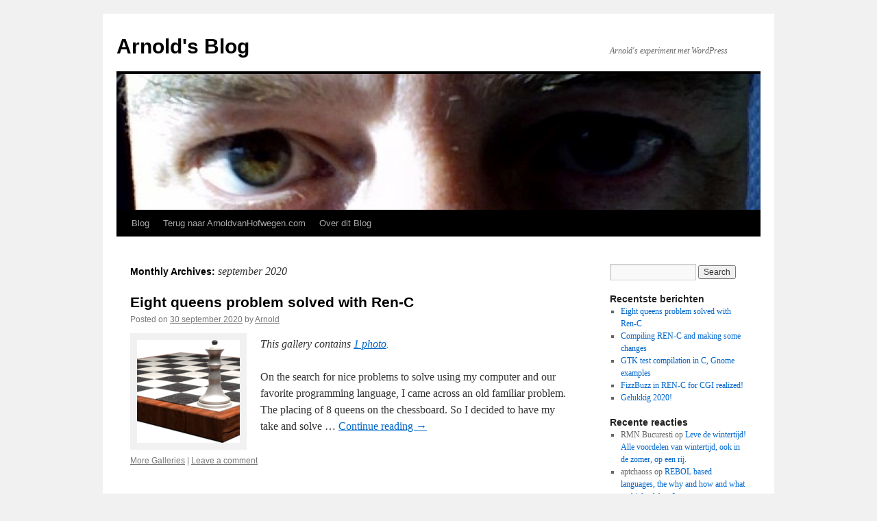

--- FILE ---
content_type: text/html; charset=UTF-8
request_url: https://arnoldvanhofwegen.com/blog/2020/09/
body_size: 6376
content:
<!DOCTYPE html>
<html lang="nl">
<head>
<meta charset="UTF-8" />
<title>
september | 2020 | Arnold&#039;s Blog	</title>
<link rel="profile" href="https://gmpg.org/xfn/11" />
<link rel="stylesheet" type="text/css" media="all" href="https://arnoldvanhofwegen.com/blog/wp-content/themes/twentyten/style.css?ver=20240402" />
<link rel="pingback" href="https://arnoldvanhofwegen.com/blog/xmlrpc.php">
<meta name='robots' content='max-image-preview:large' />
<link rel="alternate" type="application/rss+xml" title="Arnold&#039;s Blog &raquo; Feed" href="https://arnoldvanhofwegen.com/blog/feed/" />
<link rel="alternate" type="application/rss+xml" title="Arnold&#039;s Blog &raquo; reacties feed" href="https://arnoldvanhofwegen.com/blog/comments/feed/" />
<script type="text/javascript">
/* <![CDATA[ */
window._wpemojiSettings = {"baseUrl":"https:\/\/s.w.org\/images\/core\/emoji\/15.0.3\/72x72\/","ext":".png","svgUrl":"https:\/\/s.w.org\/images\/core\/emoji\/15.0.3\/svg\/","svgExt":".svg","source":{"concatemoji":"https:\/\/arnoldvanhofwegen.com\/blog\/wp-includes\/js\/wp-emoji-release.min.js?ver=6.5.7"}};
/*! This file is auto-generated */
!function(i,n){var o,s,e;function c(e){try{var t={supportTests:e,timestamp:(new Date).valueOf()};sessionStorage.setItem(o,JSON.stringify(t))}catch(e){}}function p(e,t,n){e.clearRect(0,0,e.canvas.width,e.canvas.height),e.fillText(t,0,0);var t=new Uint32Array(e.getImageData(0,0,e.canvas.width,e.canvas.height).data),r=(e.clearRect(0,0,e.canvas.width,e.canvas.height),e.fillText(n,0,0),new Uint32Array(e.getImageData(0,0,e.canvas.width,e.canvas.height).data));return t.every(function(e,t){return e===r[t]})}function u(e,t,n){switch(t){case"flag":return n(e,"\ud83c\udff3\ufe0f\u200d\u26a7\ufe0f","\ud83c\udff3\ufe0f\u200b\u26a7\ufe0f")?!1:!n(e,"\ud83c\uddfa\ud83c\uddf3","\ud83c\uddfa\u200b\ud83c\uddf3")&&!n(e,"\ud83c\udff4\udb40\udc67\udb40\udc62\udb40\udc65\udb40\udc6e\udb40\udc67\udb40\udc7f","\ud83c\udff4\u200b\udb40\udc67\u200b\udb40\udc62\u200b\udb40\udc65\u200b\udb40\udc6e\u200b\udb40\udc67\u200b\udb40\udc7f");case"emoji":return!n(e,"\ud83d\udc26\u200d\u2b1b","\ud83d\udc26\u200b\u2b1b")}return!1}function f(e,t,n){var r="undefined"!=typeof WorkerGlobalScope&&self instanceof WorkerGlobalScope?new OffscreenCanvas(300,150):i.createElement("canvas"),a=r.getContext("2d",{willReadFrequently:!0}),o=(a.textBaseline="top",a.font="600 32px Arial",{});return e.forEach(function(e){o[e]=t(a,e,n)}),o}function t(e){var t=i.createElement("script");t.src=e,t.defer=!0,i.head.appendChild(t)}"undefined"!=typeof Promise&&(o="wpEmojiSettingsSupports",s=["flag","emoji"],n.supports={everything:!0,everythingExceptFlag:!0},e=new Promise(function(e){i.addEventListener("DOMContentLoaded",e,{once:!0})}),new Promise(function(t){var n=function(){try{var e=JSON.parse(sessionStorage.getItem(o));if("object"==typeof e&&"number"==typeof e.timestamp&&(new Date).valueOf()<e.timestamp+604800&&"object"==typeof e.supportTests)return e.supportTests}catch(e){}return null}();if(!n){if("undefined"!=typeof Worker&&"undefined"!=typeof OffscreenCanvas&&"undefined"!=typeof URL&&URL.createObjectURL&&"undefined"!=typeof Blob)try{var e="postMessage("+f.toString()+"("+[JSON.stringify(s),u.toString(),p.toString()].join(",")+"));",r=new Blob([e],{type:"text/javascript"}),a=new Worker(URL.createObjectURL(r),{name:"wpTestEmojiSupports"});return void(a.onmessage=function(e){c(n=e.data),a.terminate(),t(n)})}catch(e){}c(n=f(s,u,p))}t(n)}).then(function(e){for(var t in e)n.supports[t]=e[t],n.supports.everything=n.supports.everything&&n.supports[t],"flag"!==t&&(n.supports.everythingExceptFlag=n.supports.everythingExceptFlag&&n.supports[t]);n.supports.everythingExceptFlag=n.supports.everythingExceptFlag&&!n.supports.flag,n.DOMReady=!1,n.readyCallback=function(){n.DOMReady=!0}}).then(function(){return e}).then(function(){var e;n.supports.everything||(n.readyCallback(),(e=n.source||{}).concatemoji?t(e.concatemoji):e.wpemoji&&e.twemoji&&(t(e.twemoji),t(e.wpemoji)))}))}((window,document),window._wpemojiSettings);
/* ]]> */
</script>
<style id='wp-emoji-styles-inline-css' type='text/css'>

	img.wp-smiley, img.emoji {
		display: inline !important;
		border: none !important;
		box-shadow: none !important;
		height: 1em !important;
		width: 1em !important;
		margin: 0 0.07em !important;
		vertical-align: -0.1em !important;
		background: none !important;
		padding: 0 !important;
	}
</style>
<link rel='stylesheet' id='wp-block-library-css' href='https://arnoldvanhofwegen.com/blog/wp-includes/css/dist/block-library/style.min.css?ver=6.5.7' type='text/css' media='all' />
<style id='wp-block-library-theme-inline-css' type='text/css'>
.wp-block-audio figcaption{color:#555;font-size:13px;text-align:center}.is-dark-theme .wp-block-audio figcaption{color:#ffffffa6}.wp-block-audio{margin:0 0 1em}.wp-block-code{border:1px solid #ccc;border-radius:4px;font-family:Menlo,Consolas,monaco,monospace;padding:.8em 1em}.wp-block-embed figcaption{color:#555;font-size:13px;text-align:center}.is-dark-theme .wp-block-embed figcaption{color:#ffffffa6}.wp-block-embed{margin:0 0 1em}.blocks-gallery-caption{color:#555;font-size:13px;text-align:center}.is-dark-theme .blocks-gallery-caption{color:#ffffffa6}.wp-block-image figcaption{color:#555;font-size:13px;text-align:center}.is-dark-theme .wp-block-image figcaption{color:#ffffffa6}.wp-block-image{margin:0 0 1em}.wp-block-pullquote{border-bottom:4px solid;border-top:4px solid;color:currentColor;margin-bottom:1.75em}.wp-block-pullquote cite,.wp-block-pullquote footer,.wp-block-pullquote__citation{color:currentColor;font-size:.8125em;font-style:normal;text-transform:uppercase}.wp-block-quote{border-left:.25em solid;margin:0 0 1.75em;padding-left:1em}.wp-block-quote cite,.wp-block-quote footer{color:currentColor;font-size:.8125em;font-style:normal;position:relative}.wp-block-quote.has-text-align-right{border-left:none;border-right:.25em solid;padding-left:0;padding-right:1em}.wp-block-quote.has-text-align-center{border:none;padding-left:0}.wp-block-quote.is-large,.wp-block-quote.is-style-large,.wp-block-quote.is-style-plain{border:none}.wp-block-search .wp-block-search__label{font-weight:700}.wp-block-search__button{border:1px solid #ccc;padding:.375em .625em}:where(.wp-block-group.has-background){padding:1.25em 2.375em}.wp-block-separator.has-css-opacity{opacity:.4}.wp-block-separator{border:none;border-bottom:2px solid;margin-left:auto;margin-right:auto}.wp-block-separator.has-alpha-channel-opacity{opacity:1}.wp-block-separator:not(.is-style-wide):not(.is-style-dots){width:100px}.wp-block-separator.has-background:not(.is-style-dots){border-bottom:none;height:1px}.wp-block-separator.has-background:not(.is-style-wide):not(.is-style-dots){height:2px}.wp-block-table{margin:0 0 1em}.wp-block-table td,.wp-block-table th{word-break:normal}.wp-block-table figcaption{color:#555;font-size:13px;text-align:center}.is-dark-theme .wp-block-table figcaption{color:#ffffffa6}.wp-block-video figcaption{color:#555;font-size:13px;text-align:center}.is-dark-theme .wp-block-video figcaption{color:#ffffffa6}.wp-block-video{margin:0 0 1em}.wp-block-template-part.has-background{margin-bottom:0;margin-top:0;padding:1.25em 2.375em}
</style>
<style id='classic-theme-styles-inline-css' type='text/css'>
/*! This file is auto-generated */
.wp-block-button__link{color:#fff;background-color:#32373c;border-radius:9999px;box-shadow:none;text-decoration:none;padding:calc(.667em + 2px) calc(1.333em + 2px);font-size:1.125em}.wp-block-file__button{background:#32373c;color:#fff;text-decoration:none}
</style>
<style id='global-styles-inline-css' type='text/css'>
body{--wp--preset--color--black: #000;--wp--preset--color--cyan-bluish-gray: #abb8c3;--wp--preset--color--white: #fff;--wp--preset--color--pale-pink: #f78da7;--wp--preset--color--vivid-red: #cf2e2e;--wp--preset--color--luminous-vivid-orange: #ff6900;--wp--preset--color--luminous-vivid-amber: #fcb900;--wp--preset--color--light-green-cyan: #7bdcb5;--wp--preset--color--vivid-green-cyan: #00d084;--wp--preset--color--pale-cyan-blue: #8ed1fc;--wp--preset--color--vivid-cyan-blue: #0693e3;--wp--preset--color--vivid-purple: #9b51e0;--wp--preset--color--blue: #0066cc;--wp--preset--color--medium-gray: #666;--wp--preset--color--light-gray: #f1f1f1;--wp--preset--gradient--vivid-cyan-blue-to-vivid-purple: linear-gradient(135deg,rgba(6,147,227,1) 0%,rgb(155,81,224) 100%);--wp--preset--gradient--light-green-cyan-to-vivid-green-cyan: linear-gradient(135deg,rgb(122,220,180) 0%,rgb(0,208,130) 100%);--wp--preset--gradient--luminous-vivid-amber-to-luminous-vivid-orange: linear-gradient(135deg,rgba(252,185,0,1) 0%,rgba(255,105,0,1) 100%);--wp--preset--gradient--luminous-vivid-orange-to-vivid-red: linear-gradient(135deg,rgba(255,105,0,1) 0%,rgb(207,46,46) 100%);--wp--preset--gradient--very-light-gray-to-cyan-bluish-gray: linear-gradient(135deg,rgb(238,238,238) 0%,rgb(169,184,195) 100%);--wp--preset--gradient--cool-to-warm-spectrum: linear-gradient(135deg,rgb(74,234,220) 0%,rgb(151,120,209) 20%,rgb(207,42,186) 40%,rgb(238,44,130) 60%,rgb(251,105,98) 80%,rgb(254,248,76) 100%);--wp--preset--gradient--blush-light-purple: linear-gradient(135deg,rgb(255,206,236) 0%,rgb(152,150,240) 100%);--wp--preset--gradient--blush-bordeaux: linear-gradient(135deg,rgb(254,205,165) 0%,rgb(254,45,45) 50%,rgb(107,0,62) 100%);--wp--preset--gradient--luminous-dusk: linear-gradient(135deg,rgb(255,203,112) 0%,rgb(199,81,192) 50%,rgb(65,88,208) 100%);--wp--preset--gradient--pale-ocean: linear-gradient(135deg,rgb(255,245,203) 0%,rgb(182,227,212) 50%,rgb(51,167,181) 100%);--wp--preset--gradient--electric-grass: linear-gradient(135deg,rgb(202,248,128) 0%,rgb(113,206,126) 100%);--wp--preset--gradient--midnight: linear-gradient(135deg,rgb(2,3,129) 0%,rgb(40,116,252) 100%);--wp--preset--font-size--small: 13px;--wp--preset--font-size--medium: 20px;--wp--preset--font-size--large: 36px;--wp--preset--font-size--x-large: 42px;--wp--preset--spacing--20: 0.44rem;--wp--preset--spacing--30: 0.67rem;--wp--preset--spacing--40: 1rem;--wp--preset--spacing--50: 1.5rem;--wp--preset--spacing--60: 2.25rem;--wp--preset--spacing--70: 3.38rem;--wp--preset--spacing--80: 5.06rem;--wp--preset--shadow--natural: 6px 6px 9px rgba(0, 0, 0, 0.2);--wp--preset--shadow--deep: 12px 12px 50px rgba(0, 0, 0, 0.4);--wp--preset--shadow--sharp: 6px 6px 0px rgba(0, 0, 0, 0.2);--wp--preset--shadow--outlined: 6px 6px 0px -3px rgba(255, 255, 255, 1), 6px 6px rgba(0, 0, 0, 1);--wp--preset--shadow--crisp: 6px 6px 0px rgba(0, 0, 0, 1);}:where(.is-layout-flex){gap: 0.5em;}:where(.is-layout-grid){gap: 0.5em;}body .is-layout-flex{display: flex;}body .is-layout-flex{flex-wrap: wrap;align-items: center;}body .is-layout-flex > *{margin: 0;}body .is-layout-grid{display: grid;}body .is-layout-grid > *{margin: 0;}:where(.wp-block-columns.is-layout-flex){gap: 2em;}:where(.wp-block-columns.is-layout-grid){gap: 2em;}:where(.wp-block-post-template.is-layout-flex){gap: 1.25em;}:where(.wp-block-post-template.is-layout-grid){gap: 1.25em;}.has-black-color{color: var(--wp--preset--color--black) !important;}.has-cyan-bluish-gray-color{color: var(--wp--preset--color--cyan-bluish-gray) !important;}.has-white-color{color: var(--wp--preset--color--white) !important;}.has-pale-pink-color{color: var(--wp--preset--color--pale-pink) !important;}.has-vivid-red-color{color: var(--wp--preset--color--vivid-red) !important;}.has-luminous-vivid-orange-color{color: var(--wp--preset--color--luminous-vivid-orange) !important;}.has-luminous-vivid-amber-color{color: var(--wp--preset--color--luminous-vivid-amber) !important;}.has-light-green-cyan-color{color: var(--wp--preset--color--light-green-cyan) !important;}.has-vivid-green-cyan-color{color: var(--wp--preset--color--vivid-green-cyan) !important;}.has-pale-cyan-blue-color{color: var(--wp--preset--color--pale-cyan-blue) !important;}.has-vivid-cyan-blue-color{color: var(--wp--preset--color--vivid-cyan-blue) !important;}.has-vivid-purple-color{color: var(--wp--preset--color--vivid-purple) !important;}.has-black-background-color{background-color: var(--wp--preset--color--black) !important;}.has-cyan-bluish-gray-background-color{background-color: var(--wp--preset--color--cyan-bluish-gray) !important;}.has-white-background-color{background-color: var(--wp--preset--color--white) !important;}.has-pale-pink-background-color{background-color: var(--wp--preset--color--pale-pink) !important;}.has-vivid-red-background-color{background-color: var(--wp--preset--color--vivid-red) !important;}.has-luminous-vivid-orange-background-color{background-color: var(--wp--preset--color--luminous-vivid-orange) !important;}.has-luminous-vivid-amber-background-color{background-color: var(--wp--preset--color--luminous-vivid-amber) !important;}.has-light-green-cyan-background-color{background-color: var(--wp--preset--color--light-green-cyan) !important;}.has-vivid-green-cyan-background-color{background-color: var(--wp--preset--color--vivid-green-cyan) !important;}.has-pale-cyan-blue-background-color{background-color: var(--wp--preset--color--pale-cyan-blue) !important;}.has-vivid-cyan-blue-background-color{background-color: var(--wp--preset--color--vivid-cyan-blue) !important;}.has-vivid-purple-background-color{background-color: var(--wp--preset--color--vivid-purple) !important;}.has-black-border-color{border-color: var(--wp--preset--color--black) !important;}.has-cyan-bluish-gray-border-color{border-color: var(--wp--preset--color--cyan-bluish-gray) !important;}.has-white-border-color{border-color: var(--wp--preset--color--white) !important;}.has-pale-pink-border-color{border-color: var(--wp--preset--color--pale-pink) !important;}.has-vivid-red-border-color{border-color: var(--wp--preset--color--vivid-red) !important;}.has-luminous-vivid-orange-border-color{border-color: var(--wp--preset--color--luminous-vivid-orange) !important;}.has-luminous-vivid-amber-border-color{border-color: var(--wp--preset--color--luminous-vivid-amber) !important;}.has-light-green-cyan-border-color{border-color: var(--wp--preset--color--light-green-cyan) !important;}.has-vivid-green-cyan-border-color{border-color: var(--wp--preset--color--vivid-green-cyan) !important;}.has-pale-cyan-blue-border-color{border-color: var(--wp--preset--color--pale-cyan-blue) !important;}.has-vivid-cyan-blue-border-color{border-color: var(--wp--preset--color--vivid-cyan-blue) !important;}.has-vivid-purple-border-color{border-color: var(--wp--preset--color--vivid-purple) !important;}.has-vivid-cyan-blue-to-vivid-purple-gradient-background{background: var(--wp--preset--gradient--vivid-cyan-blue-to-vivid-purple) !important;}.has-light-green-cyan-to-vivid-green-cyan-gradient-background{background: var(--wp--preset--gradient--light-green-cyan-to-vivid-green-cyan) !important;}.has-luminous-vivid-amber-to-luminous-vivid-orange-gradient-background{background: var(--wp--preset--gradient--luminous-vivid-amber-to-luminous-vivid-orange) !important;}.has-luminous-vivid-orange-to-vivid-red-gradient-background{background: var(--wp--preset--gradient--luminous-vivid-orange-to-vivid-red) !important;}.has-very-light-gray-to-cyan-bluish-gray-gradient-background{background: var(--wp--preset--gradient--very-light-gray-to-cyan-bluish-gray) !important;}.has-cool-to-warm-spectrum-gradient-background{background: var(--wp--preset--gradient--cool-to-warm-spectrum) !important;}.has-blush-light-purple-gradient-background{background: var(--wp--preset--gradient--blush-light-purple) !important;}.has-blush-bordeaux-gradient-background{background: var(--wp--preset--gradient--blush-bordeaux) !important;}.has-luminous-dusk-gradient-background{background: var(--wp--preset--gradient--luminous-dusk) !important;}.has-pale-ocean-gradient-background{background: var(--wp--preset--gradient--pale-ocean) !important;}.has-electric-grass-gradient-background{background: var(--wp--preset--gradient--electric-grass) !important;}.has-midnight-gradient-background{background: var(--wp--preset--gradient--midnight) !important;}.has-small-font-size{font-size: var(--wp--preset--font-size--small) !important;}.has-medium-font-size{font-size: var(--wp--preset--font-size--medium) !important;}.has-large-font-size{font-size: var(--wp--preset--font-size--large) !important;}.has-x-large-font-size{font-size: var(--wp--preset--font-size--x-large) !important;}
.wp-block-navigation a:where(:not(.wp-element-button)){color: inherit;}
:where(.wp-block-post-template.is-layout-flex){gap: 1.25em;}:where(.wp-block-post-template.is-layout-grid){gap: 1.25em;}
:where(.wp-block-columns.is-layout-flex){gap: 2em;}:where(.wp-block-columns.is-layout-grid){gap: 2em;}
.wp-block-pullquote{font-size: 1.5em;line-height: 1.6;}
</style>
<link rel='stylesheet' id='cptch_stylesheet-css' href='https://arnoldvanhofwegen.com/blog/wp-content/plugins/captcha/css/front_end_style.css?ver=4.4.5' type='text/css' media='all' />
<link rel='stylesheet' id='dashicons-css' href='https://arnoldvanhofwegen.com/blog/wp-includes/css/dashicons.min.css?ver=6.5.7' type='text/css' media='all' />
<link rel='stylesheet' id='cptch_desktop_style-css' href='https://arnoldvanhofwegen.com/blog/wp-content/plugins/captcha/css/desktop_style.css?ver=4.4.5' type='text/css' media='all' />
<link rel='stylesheet' id='twentyten-block-style-css' href='https://arnoldvanhofwegen.com/blog/wp-content/themes/twentyten/blocks.css?ver=20230627' type='text/css' media='all' />
<link rel="https://api.w.org/" href="https://arnoldvanhofwegen.com/blog/wp-json/" /><link rel="EditURI" type="application/rsd+xml" title="RSD" href="https://arnoldvanhofwegen.com/blog/xmlrpc.php?rsd" />
<meta name="generator" content="WordPress 6.5.7" />
</head>

<body class="archive date">
<div id="wrapper" class="hfeed">
	<div id="header">
		<div id="masthead">
			<div id="branding" role="banner">
								<div id="site-title">
					<span>
						<a href="https://arnoldvanhofwegen.com/blog/" rel="home">Arnold&#039;s Blog</a>
					</span>
				</div>
				<div id="site-description">Arnold&#039;s experiment met WordPress</div>

				<img src="https://www.arnoldvanhofwegen.com/blog/wp-content/uploads/2010/09/cropped-eyes.jpg" width="940" height="198" alt="Arnold&#039;s Blog" decoding="async" fetchpriority="high" />			</div><!-- #branding -->

			<div id="access" role="navigation">
								<div class="skip-link screen-reader-text"><a href="#content">Skip to content</a></div>
				<div class="menu-header"><ul id="menu-terug-naar-de-homepage" class="menu"><li id="menu-item-16" class="menu-item menu-item-type-custom menu-item-object-custom menu-item-16"><a href="http://www.arnoldvanhofwegen.com/blog/">Blog</a></li>
<li id="menu-item-15" class="menu-item menu-item-type-custom menu-item-object-custom menu-item-15"><a title="Terug naar de echte homepage" href="http://www.arnoldvanhofwegen.com/">Terug naar ArnoldvanHofwegen.com</a></li>
<li id="menu-item-17" class="menu-item menu-item-type-custom menu-item-object-custom menu-item-17"><a href="http://www.arnoldvanhofwegen.com/blog/?page_id=2">Over dit Blog</a></li>
</ul></div>			</div><!-- #access -->
		</div><!-- #masthead -->
	</div><!-- #header -->

	<div id="main">

		<div id="container">
			<div id="content" role="main">


			<h1 class="page-title">
			Monthly Archives: <span>september 2020</span>			</h1>





	
			<div id="post-298" class="post-298 post type-post status-publish format-gallery has-post-thumbnail hentry category-programmeren post_format-post-format-gallery">
			<h2 class="entry-title"><a href="https://arnoldvanhofwegen.com/blog/eight-queens-problem-solved-with-ren-c/" rel="bookmark">Eight queens problem solved with Ren-C</a></h2>

			<div class="entry-meta">
				<span class="meta-prep meta-prep-author">Posted on</span> <a href="https://arnoldvanhofwegen.com/blog/eight-queens-problem-solved-with-ren-c/" title="14:41" rel="bookmark"><span class="entry-date">30 september 2020</span></a> <span class="meta-sep">by</span> <span class="author vcard"><a class="url fn n" href="https://arnoldvanhofwegen.com/blog/author/admin/" title="View all posts by Arnold">Arnold</a></span>			</div><!-- .entry-meta -->

			<div class="entry-content">
											<div class="gallery-thumb">
						<a class="size-thumbnail" href="https://arnoldvanhofwegen.com/blog/eight-queens-problem-solved-with-ren-c/"><img width="150" height="150" src="https://arnoldvanhofwegen.com/blog/wp-content/uploads/2020/09/chess-680492_640-150x150.png" class="attachment-thumbnail size-thumbnail" alt="" decoding="async" /></a>
					</div><!-- .gallery-thumb -->
					<p><em>
					This gallery contains <a href="https://arnoldvanhofwegen.com/blog/eight-queens-problem-solved-with-ren-c/" title="Permalink to Eight queens problem solved with Ren-C" rel="bookmark">1 photo</a>.							</em></p>
										<p>On the search for nice problems to solve using my computer and our favorite programming language, I came across an old familiar problem. The placing of 8 queens on the chessboard. So I decided to have my take and solve &hellip; <a href="https://arnoldvanhofwegen.com/blog/eight-queens-problem-solved-with-ren-c/">Continue reading <span class="meta-nav">&rarr;</span></a></p>
			</div><!-- .entry-content -->

			<div class="entry-utility">
							<a href="https://arnoldvanhofwegen.com/blog/type/gallery/" title="View Galleries">More Galleries</a>
				<span class="meta-sep">|</span>
							<span class="comments-link"><a href="https://arnoldvanhofwegen.com/blog/eight-queens-problem-solved-with-ren-c/#respond">Leave a comment</a></span>
							</div><!-- .entry-utility -->
		</div><!-- #post-298 -->

		
	


			</div><!-- #content -->
		</div><!-- #container -->


		<div id="primary" class="widget-area" role="complementary">
			<ul class="xoxo">

<li id="search-2" class="widget-container widget_search"><form role="search" method="get" id="searchform" class="searchform" action="https://arnoldvanhofwegen.com/blog/">
				<div>
					<label class="screen-reader-text" for="s">Search for:</label>
					<input type="text" value="" name="s" id="s" />
					<input type="submit" id="searchsubmit" value="Search" />
				</div>
			</form></li>
		<li id="recent-posts-2" class="widget-container widget_recent_entries">
		<h3 class="widget-title">Recentste berichten</h3>
		<ul>
											<li>
					<a href="https://arnoldvanhofwegen.com/blog/eight-queens-problem-solved-with-ren-c/">Eight queens problem solved with Ren-C</a>
									</li>
											<li>
					<a href="https://arnoldvanhofwegen.com/blog/compiling-ren-c-and-making-some-changes/">Compiling REN-C and making some changes</a>
									</li>
											<li>
					<a href="https://arnoldvanhofwegen.com/blog/gtk-test-compilation-in-c-gnome-examples/">GTK test compilation in C, Gnome examples</a>
									</li>
											<li>
					<a href="https://arnoldvanhofwegen.com/blog/fizzbuzz-in-ren-c-for-cgi-realized/">FizzBuzz in REN-C for CGI realized!</a>
									</li>
											<li>
					<a href="https://arnoldvanhofwegen.com/blog/gelukkig-2020/">Gelukkig 2020!</a>
									</li>
					</ul>

		</li><li id="recent-comments-2" class="widget-container widget_recent_comments"><h3 class="widget-title">Recente reacties</h3><ul id="recentcomments"><li class="recentcomments"><span class="comment-author-link">RMN Bucuresti</span> op <a href="https://arnoldvanhofwegen.com/blog/alle-voordelen-van-wintertijd-ook-in-de-zomer-op-een-rij/#comment-1254">Leve de wintertijd! Alle voordelen van wintertijd, ook in de zomer, op een rij.</a></li><li class="recentcomments"><span class="comment-author-link">aptchaoss</span> op <a href="https://arnoldvanhofwegen.com/blog/rebol-based-languages-the-why-and-how-and-what-to-think-of-them/#comment-1251">REBOL based languages, the why and how and what to think of them?</a></li><li class="recentcomments"><span class="comment-author-link"><a href="https://edu.fudanedu.uk/user/alliso96593/" class="url" rel="ugc external nofollow">check out here</a></span> op <a href="https://arnoldvanhofwegen.com/blog/alle-voordelen-van-wintertijd-ook-in-de-zomer-op-een-rij/#comment-1250">Leve de wintertijd! Alle voordelen van wintertijd, ook in de zomer, op een rij.</a></li><li class="recentcomments"><span class="comment-author-link">affordable corporate gifts singapore</span> op <a href="https://arnoldvanhofwegen.com/blog/alle-voordelen-van-wintertijd-ook-in-de-zomer-op-een-rij/#comment-1249">Leve de wintertijd! Alle voordelen van wintertijd, ook in de zomer, op een rij.</a></li><li class="recentcomments"><span class="comment-author-link">photo booth hire sydney</span> op <a href="https://arnoldvanhofwegen.com/blog/r3n-ready-for-2018/#comment-1248">R3N ready for 2018!</a></li></ul></li><li id="archives-2" class="widget-container widget_archive"><h3 class="widget-title">Archief</h3>
			<ul>
					<li><a href='https://arnoldvanhofwegen.com/blog/2020/09/' aria-current="page">september 2020</a></li>
	<li><a href='https://arnoldvanhofwegen.com/blog/2020/02/'>februari 2020</a></li>
	<li><a href='https://arnoldvanhofwegen.com/blog/2020/01/'>januari 2020</a></li>
	<li><a href='https://arnoldvanhofwegen.com/blog/2018/11/'>november 2018</a></li>
	<li><a href='https://arnoldvanhofwegen.com/blog/2017/12/'>december 2017</a></li>
	<li><a href='https://arnoldvanhofwegen.com/blog/2017/06/'>juni 2017</a></li>
	<li><a href='https://arnoldvanhofwegen.com/blog/2017/05/'>mei 2017</a></li>
	<li><a href='https://arnoldvanhofwegen.com/blog/2017/04/'>april 2017</a></li>
	<li><a href='https://arnoldvanhofwegen.com/blog/2017/03/'>maart 2017</a></li>
	<li><a href='https://arnoldvanhofwegen.com/blog/2016/07/'>juli 2016</a></li>
	<li><a href='https://arnoldvanhofwegen.com/blog/2016/06/'>juni 2016</a></li>
	<li><a href='https://arnoldvanhofwegen.com/blog/2016/04/'>april 2016</a></li>
	<li><a href='https://arnoldvanhofwegen.com/blog/2015/06/'>juni 2015</a></li>
	<li><a href='https://arnoldvanhofwegen.com/blog/2014/06/'>juni 2014</a></li>
	<li><a href='https://arnoldvanhofwegen.com/blog/2013/02/'>februari 2013</a></li>
	<li><a href='https://arnoldvanhofwegen.com/blog/2012/12/'>december 2012</a></li>
	<li><a href='https://arnoldvanhofwegen.com/blog/2012/10/'>oktober 2012</a></li>
	<li><a href='https://arnoldvanhofwegen.com/blog/2012/09/'>september 2012</a></li>
	<li><a href='https://arnoldvanhofwegen.com/blog/2012/06/'>juni 2012</a></li>
	<li><a href='https://arnoldvanhofwegen.com/blog/2012/05/'>mei 2012</a></li>
	<li><a href='https://arnoldvanhofwegen.com/blog/2012/03/'>maart 2012</a></li>
	<li><a href='https://arnoldvanhofwegen.com/blog/2012/02/'>februari 2012</a></li>
	<li><a href='https://arnoldvanhofwegen.com/blog/2011/12/'>december 2011</a></li>
	<li><a href='https://arnoldvanhofwegen.com/blog/2011/05/'>mei 2011</a></li>
	<li><a href='https://arnoldvanhofwegen.com/blog/2011/03/'>maart 2011</a></li>
	<li><a href='https://arnoldvanhofwegen.com/blog/2010/12/'>december 2010</a></li>
	<li><a href='https://arnoldvanhofwegen.com/blog/2010/09/'>september 2010</a></li>
	<li><a href='https://arnoldvanhofwegen.com/blog/2010/08/'>augustus 2010</a></li>
			</ul>

			</li><li id="categories-2" class="widget-container widget_categories"><h3 class="widget-title">Categorie&#235;n</h3>
			<ul>
					<li class="cat-item cat-item-7"><a href="https://arnoldvanhofwegen.com/blog/category/algemeen/">Algemeen</a>
</li>
	<li class="cat-item cat-item-3"><a href="https://arnoldvanhofwegen.com/blog/category/film/">Film</a>
</li>
	<li class="cat-item cat-item-9"><a href="https://arnoldvanhofwegen.com/blog/category/filosofie/">Filosofie</a>
</li>
	<li class="cat-item cat-item-1"><a href="https://arnoldvanhofwegen.com/blog/category/geen-categorie/">Geen categorie</a>
</li>
	<li class="cat-item cat-item-5"><a href="https://arnoldvanhofwegen.com/blog/category/programmeren/">Programmeren</a>
</li>
	<li class="cat-item cat-item-6"><a href="https://arnoldvanhofwegen.com/blog/category/website-development/">Website development</a>
</li>
	<li class="cat-item cat-item-8"><a href="https://arnoldvanhofwegen.com/blog/category/werken/">Werken</a>
</li>
			</ul>

			</li><li id="meta-2" class="widget-container widget_meta"><h3 class="widget-title">Meta</h3>
		<ul>
						<li><a href="https://arnoldvanhofwegen.com/blog/wp-login.php">Inloggen</a></li>
			<li><a href="https://arnoldvanhofwegen.com/blog/feed/">Entries feed</a></li>
			<li><a href="https://arnoldvanhofwegen.com/blog/comments/feed/">Comments feed</a></li>

			<li><a href="https://wordpress.org/">WordPress.org</a></li>
		</ul>

		</li>			</ul>
		</div><!-- #primary .widget-area -->

	</div><!-- #main -->

	<div id="footer" role="contentinfo">
		<div id="colophon">



			<div id="site-info">
				<a href="https://arnoldvanhofwegen.com/blog/" rel="home">
					Arnold&#039;s Blog				</a>
							</div><!-- #site-info -->

			<div id="site-generator">
								<a href="https://wordpress.org/" class="imprint" title="Semantic Personal Publishing Platform">
					Proudly powered by WordPress.				</a>
			</div><!-- #site-generator -->

		</div><!-- #colophon -->
	</div><!-- #footer -->

</div><!-- #wrapper -->

</body>
</html>
